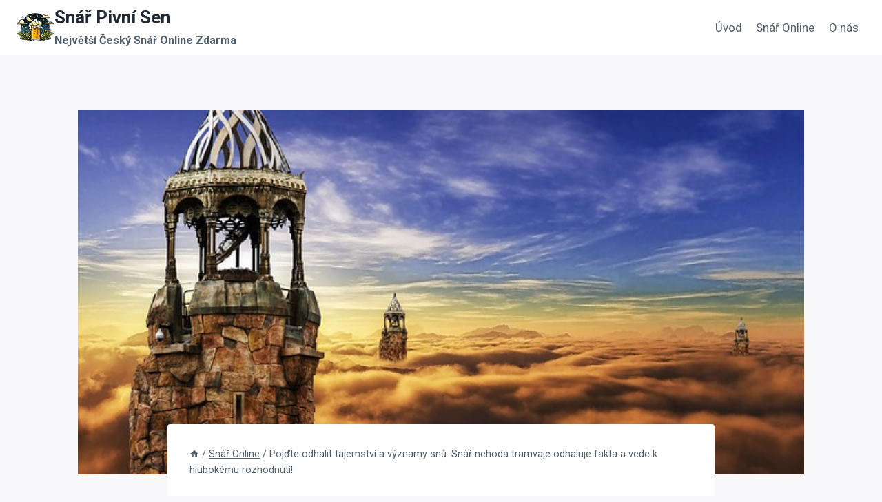

--- FILE ---
content_type: text/html; charset=UTF-8
request_url: https://render.geozo.com/v5/render?surfer_uuid=e827dfd3-7ad9-410a-8807-b39466373306&referrer=https%3A%2F%2Fpivni-sen.cz%2Fsnar%2Fpojdte-odhalit-tajemstvi-a-vyznamy-snu-snar-nehoda-tramvaje-odhaluje-fakta-a-vede-k-hlubokemu-rozhodnuti%2F&page_load_uuid=e9d2299f-25c4-4b35-9aaa-a97b48cd0679&page_depth=1&k6rv7wl25ap=7b50622c-2232-40bc-90be-f4b894d1bb79&block_uuid=7b50622c-2232-40bc-90be-f4b894d1bb79&refresh_depth=1&safari_multiple_request=776
body_size: 7609
content:
<div data-gz-show-block-id-273b936a-fd43-9645-6c64-d427ae45ce29="" data-gz-refresh-timeout-41172-1200000="" data-server-rendered="true" data-block-confirm-encoded="r9ZjeATLzI-fLlaElfV1Gy8UDA2UqeSNwEBRmFsUGzpi-wNwM0ySCUsyamSPSYlB8M0UUEndbKWa3qX_GKGolKHmgYdyBiO98jPLDNGezVfgCOaKlNekYPzCxWQwwX0o9fF2Iug1Gw"><div id="block-tn4js2yut5m" rerender="true" class="block-tn4js2yut5mgz-block-wrapper" data-v-501d2e46="" data-v-1202af33=""><style data-v-501d2e46="">.block-tn4js2yut5mgz-block[data-v-1202af33] {all: initial !important;}.block-tn4js2yut5mgz-block *[data-v-1202af33] {all: unset !important;display: block !important;overflow-wrap: break-word !important;word-wrap: break-word !important;-ms-word-break: break-all !important;word-break: break-all !important;word-break: break-word !important;-ms-hyphens: auto !important;-moz-hyphens: auto !important;-webkit-hyphens: auto !important;hyphens: auto !important;}.block-tn4js2yut5mgz-block script:nth-child(n),.block-tn4js2yut5mgz-block style:nth-child(n)[data-v-1202af33] {display: none !important;}.block-tn4js2yut5mgz-block-wrapper[data-v-1202af33] {text-align: center !important;}.block-tn4js2yut5mgz-block[data-v-1202af33] {display: inline-block !important;box-sizing: border-box !important;width: 100% !important;padding: 0px 0px !important;background-color: #f9f9fb !important;border-style: none !important;border-bottom: none !important;border-top: none !important;border-right: none !important;border-left: none !important;border-width: 7px !important;border-radius: 0px !important;border-color: #000000 !important;transition: background-color 0.3s cubic-bezier(0.215, 0.61, 0.355, 1), border-color 0.3s cubic-bezier(0.215, 0.61, 0.355, 1) !important;}.block-tn4js2yut5mgz-block[data-v-1202af33]:hover {border-color: #000000 !important;}.block-tn4js2yut5mgz-block__items[data-v-1202af33] {display: flex !important;justify-content: center !important;flex-wrap: wrap !important;margin: -20px -20px !important;}.block-tn4js2yut5mgz-block__item[data-v-1202af33] {box-sizing: border-box !important;width: calc(100% / 2 - 20px * 2) !important;max-width: 300px !important;min-width: 260px !important;margin: 20px 20px !important;}.block-tn4js2yut5mgz-media[data-v-1202af33] {overflow: hidden !important;box-sizing: border-box !important;font-family: Roboto !important;line-height: 1.5 !important;background-color: #ffffff !important;border-style: none !important;border-bottom: none !important;border-top: none !important;border-right: none !important;border-left: none !important;border-width: 10px !important;border-radius: 0px !important;border-color: #000000 !important;box-shadow: 0 1px 5px rgba(0, 0, 0, 0.15) !important;color: inherit !important;-webkit-text-fill-color: inherit !important;text-decoration: none !important;transition: background-color 0.3s cubic-bezier(0.215, 0.61, 0.355, 1), border-color 0.3s cubic-bezier(0.215, 0.61, 0.355, 1), box-shadow 0.3s cubic-bezier(0.215, 0.61, 0.355, 1) !important;width: 100% !important;max-width: 100% !important;}.block-tn4js2yut5mgz-media[data-v-1202af33]:hover {background-color: #ffffff !important;border-color: #000000 !important;cursor: pointer !important;}.block-tn4js2yut5mgz-media:hover .block-tn4js2yut5mgz-media__img-inner[data-v-1202af33] {border-color: #ffff00 !important;}.block-tn4js2yut5mgz-media:hover .block-tn4js2yut5mgz-media__img[data-v-1202af33] {transform: none !important;}.block-tn4js2yut5mgz-media:hover .block-tn4js2yut5mgz-media__title[data-v-1202af33] {color: #ed8f0c !important;-webkit-text-fill-color: #ed8f0c !important;}.block-tn4js2yut5mgz-media:hover .block-tn4js2yut5mgz-media__desc[data-v-1202af33] {color: rgba(1, 1, 1, 0.6) !important;-webkit-text-fill-color: rgba(1, 1, 1, 0.6) !important;}.block-tn4js2yut5mgz-media__container[data-v-1202af33] {display: flex !important;flex-direction: column !important;}.block-tn4js2yut5mgz-media__img-wrapper[data-v-1202af33] {padding: 0px !important;overflow: hidden !important;}.block-tn4js2yut5mgz-media__img-inner[data-v-1202af33] {overflow: hidden !important;border-style: none !important;border-bottom: none !important;border-top: none !important;border-right: none !important;border-left: none !important;border-width: 10px !important;border-radius: 0px !important;border-color: #ff0000 !important;transition: border-color 0.3s cubic-bezier(0.215, 0.61, 0.355, 1) !important;}.block-tn4js2yut5mgz-media__img[data-v-1202af33] {padding-bottom: 56.25% !important;background-position: center !important;background-size: cover !important;transition: transform 1.5s cubic-bezier(0.215, 0.61, 0.355, 1) !important;}.block-tn4js2yut5mgz-media__title[data-v-1202af33] {margin: 0 !important;margin-top: 0px !important;margin-bottom: 12px !important;padding-left: 20px !important;padding-right: 20px !important;font-size: 26px !important;font-weight: 700 !important;font-style: normal !important;text-decoration: none !important;color: rgba(1, 1, 1, 0.8) !important;-webkit-text-fill-color: rgba(1, 1, 1, 0.8) !important;text-align: left !important;transition: color 0.5s cubic-bezier(0.215, 0.61, 0.355, 1) !important;}.block-tn4js2yut5mgz-media__desc[data-v-1202af33] {display: block !important;margin: 0 !important;margin-top: 0px !important;margin-bottom: 16px !important;padding-left: 20px !important;padding-right: 20px !important;font-size: 14px !important;font-style: normal !important;text-decoration: none !important;color: rgba(1, 1, 1, 0.6) !important;-webkit-text-fill-color: rgba(1, 1, 1, 0.6) !important;text-align: left !important;transition: color 0.5s cubic-bezier(0.215, 0.61, 0.355, 1) !important;}.block-tn4js2yut5mgz-media__btn-wrapper[data-v-1202af33] {padding-left: 20px !important;padding-right: 20px !important;margin-top: auto !important;text-align: right !important;}.block-tn4js2yut5mgz-media__btn[data-v-1202af33] {display: none !important;margin-top: 20px !important;margin-bottom: 20px !important;padding: 0.5em 1em !important;font-size: 14px !important;font-weight: 700 !important;font-style: normal !important;line-height: 14px !important;color: #FFFFFF !important;-webkit-text-fill-color: #FFFFFF !important;text-decoration: none !important;background-color: #68CB2B !important;border-style: none !important;border-bottom: none !important;border-top: none !important;border-right: none !important;border-left: none !important;border-width: 4px !important;border-radius: 4px !important;border-color: #FFFFFF !important;transition: background-color 0.3s cubic-bezier(0.215, 0.61, 0.355, 1), color 0.3s cubic-bezier(0.215, 0.61, 0.355, 1), border-color 0.3s cubic-bezier(0.215, 0.61, 0.355, 1) !important;}.block-tn4js2yut5mgz-media__btn[data-v-1202af33]:hover {background-color: #4E9820 !important;cursor: pointer !important;}</style> <style id="block-tn4js2yut5mstyle" data-v-501d2e46=""></style> <script type="text/javascript" data-v-501d2e46="">(function () {var debounce = '';function onResize () {clearTimeout(debounce);debounce = setTimeout(function () {var el = document.getElementById('block-tn4js2yut5m');if (!el) return;var parent = getComputedStyle(el);var itemsContainerWidth = parseInt(parent.width, 10);var canContain = Math.floor((itemsContainerWidth + 40) / 301);canContain = Math.min(canContain, 2);canContain = Math.max(canContain, 1);var canContainMobile = Math.min(canContain, 1);document.getElementById('block-tn4js2yut5mstyle').innerHTML = "".concat(".block-tn4js2yut5mgz-media.block-tn4js2yut5mgz-block__item[data-v-1202af33]:nth-child(n+", canContain * 3 +1, ") { display: none !important; }.block-tn4js2yut5mgz-block__item[data-v-1202af33] {width: calc(100% / ", canContain, " - 20px * 2) !important;}.block-tn4js2yut5mgz-block[data-v-1202af33] {max-width: ", canContain * 340 +-40, "px !important;width: 100% !important;max-width: 100% !important;}@media (max-width: 650px) {.block-tn4js2yut5mgz-media.block-tn4js2yut5mgz-block__item[data-v-1202af33]:nth-child(n) { display: block !important; }.block-tn4js2yut5mgz-block__item[data-v-1202af33] {width: calc(100% / ", canContainMobile, " - 20px * 2) !important;}.block-tn4js2yut5mgz-block[data-v-1202af33] {max-width: ", canContainMobile * 340 +-40, "px !important;width: 100% !important;max-width: 100% !important;} }")}, 200);}onResize();window.addEventListener("resize", onResize);var link = document.querySelector('link[href="https://fonts.googleapis.com/css?family=Roboto:100,200,300,400,500,600,700,800,900"]');if (!link) {var resource = document.createElement('link');resource.setAttribute("rel", "stylesheet");resource.setAttribute("href", "https://fonts.googleapis.com/css?family=Roboto:100,200,300,400,500,600,700,800,900");resource.setAttribute("type", "text/css");var head = document.getElementsByTagName('head')[0];head.appendChild(resource);}undefined}(document, window));</script> <style data-v-501d2e46="">.block-tn4js2yut5mgz-media__title[data-v-1202af33] {font-family: -apple-system, BlinkMacSystemFont, "Segoe UI", Roboto, Oxygen-Sans, Ubuntu, Cantarell, "Helvetica Neue", sans-serif, "Apple Color Emoji", "Segoe UI Emoji", "Segoe UI Symbol" !important;position: relative !important;padding-top: 55px !important;padding-bottom: 70px !important;}.block-tn4js2yut5mgz-media__title[data-v-1202af33]::before {content: 'GEOZO' !important;position: absolute !important;top: 25px !important;font-size: 12.9px !important;font-weight: 700 !important;line-height: 1.6 !important;-webkit-text-fill-color: #ed8f0c !important;}.block-tn4js2yut5mgz-block__item[data-v-1202af33] {position: relative !important;}.block-tn4js2yut5mgz-block__item[data-v-1202af33]::after {content: 'Přečtěte si více →' !important;position: absolute !important;left: 20px !important;bottom: 30px !important;text-transform: uppercase !important;font-size: 14px !important;-webkit-text-fill-color: #3E4C59 !important;font-family: -apple-system, BlinkMacSystemFont, "Segoe UI", Roboto, Oxygen-Sans, Ubuntu, Cantarell, "Helvetica Neue", sans-serif, "Apple Color Emoji", "Segoe UI Emoji", "Segoe UI Symbol" !important;font-weight: 700 !important;}.block-tn4js2yut5mgz-block__item:hover[data-v-1202af33]::after {-webkit-text-fill-color: #ed8f0c !important;}</style> <div class="block-tn4js2yut5mgz-block" data-v-501d2e46="" data-v-1202af33=""><div class="block-tn4js2yut5mgz-block__items" data-v-501d2e46="" data-v-1202af33=""><a data-v-1202af33="" data-id="[base64]" target="_blank" href="https://render.ethicalechoes.com/v1/direct/click?media=746555&amp;g=[base64]" rel="sponsored noindex nofollow" class="block-tn4js2yut5mgz-media block-tn4js2yut5mgz-block__item" data-v-501d2e46=""><div class="block-tn4js2yut5mgz-media__container" data-v-501d2e46="" data-v-1202af33=""><div class="block-tn4js2yut5mgz-media__img-wrapper" data-v-501d2e46="" data-v-1202af33=""><div class="block-tn4js2yut5mgz-media__img-inner" data-v-501d2e46="" data-v-1202af33=""><div class="block-tn4js2yut5mgz-media__img" style="background-image:url(&#39;https://media.boulder-collide.com/.cdn/312351/c20ad4/5b711481908344c9bec1de57c4c10b79/d03693158613760f.webp&#39;) !important;" data-v-501d2e46="" data-v-1202af33=""></div></div></div> <div class="block-tn4js2yut5mgz-media__title" data-v-501d2e46="" data-v-1202af33="">
            These 2 vegetables will make your belly and arm fat disappear overnight!
          </div> <div class="block-tn4js2yut5mgz-media__btn-wrapper" data-v-501d2e46="" data-v-1202af33=""><button class="block-tn4js2yut5mgz-media__btn" data-v-501d2e46="" data-v-1202af33="">
              More details
            </button></div></div></a><a data-v-1202af33="" data-id="[base64]" target="_blank" href="https://render.ethicalechoes.com/v1/direct/click?media=783123&amp;g=[base64]" rel="sponsored noindex nofollow" class="block-tn4js2yut5mgz-media block-tn4js2yut5mgz-block__item" data-v-501d2e46=""><div class="block-tn4js2yut5mgz-media__container" data-v-501d2e46="" data-v-1202af33=""><div class="block-tn4js2yut5mgz-media__img-wrapper" data-v-501d2e46="" data-v-1202af33=""><div class="block-tn4js2yut5mgz-media__img-inner" data-v-501d2e46="" data-v-1202af33=""><div class="block-tn4js2yut5mgz-media__img" style="background-image:url(&#39;https://media.boulder-collide.com/.cdn/312351/c20ad4/134de9a5a76d43bdae63607a4745b27d/d03693994a45a1c0.webp&#39;) !important;" data-v-501d2e46="" data-v-1202af33=""></div></div></div> <div class="block-tn4js2yut5mgz-media__title" data-v-501d2e46="" data-v-1202af33="">
            No Poop For More Than 2 Days - It&#39;s The First Sign Of
          </div> <div class="block-tn4js2yut5mgz-media__btn-wrapper" data-v-501d2e46="" data-v-1202af33=""><button class="block-tn4js2yut5mgz-media__btn" data-v-501d2e46="" data-v-1202af33="">
              More details
            </button></div></div></a><a data-v-1202af33="" data-id="[base64]" target="_blank" href="https://render.ethicalechoes.com/v1/direct/click?media=745356&amp;g=[base64]" rel="sponsored noindex nofollow" class="block-tn4js2yut5mgz-media block-tn4js2yut5mgz-block__item" data-v-501d2e46=""><div class="block-tn4js2yut5mgz-media__container" data-v-501d2e46="" data-v-1202af33=""><div class="block-tn4js2yut5mgz-media__img-wrapper" data-v-501d2e46="" data-v-1202af33=""><div class="block-tn4js2yut5mgz-media__img-inner" data-v-501d2e46="" data-v-1202af33=""><div class="block-tn4js2yut5mgz-media__img" style="background-image:url(&#39;https://media.boulder-collide.com/.cdn/312351/c20ad4/3f86837979284b44b9a883563b108cba/d0369305444179ea.webp&#39;) !important;" data-v-501d2e46="" data-v-1202af33=""></div></div></div> <div class="block-tn4js2yut5mgz-media__title" data-v-501d2e46="" data-v-1202af33="">
            The Parasites Will Come Out, The Papillomas Will Fall Off In 3 Days!
          </div> <div class="block-tn4js2yut5mgz-media__btn-wrapper" data-v-501d2e46="" data-v-1202af33=""><button class="block-tn4js2yut5mgz-media__btn" data-v-501d2e46="" data-v-1202af33="">
              More details
            </button></div></div></a><a data-v-1202af33="" data-id="[base64]" target="_blank" href="https://render.ethicalechoes.com/v1/direct/click?media=746923&amp;g=[base64]" rel="sponsored noindex nofollow" class="block-tn4js2yut5mgz-media block-tn4js2yut5mgz-block__item" data-v-501d2e46=""><div class="block-tn4js2yut5mgz-media__container" data-v-501d2e46="" data-v-1202af33=""><div class="block-tn4js2yut5mgz-media__img-wrapper" data-v-501d2e46="" data-v-1202af33=""><div class="block-tn4js2yut5mgz-media__img-inner" data-v-501d2e46="" data-v-1202af33=""><div class="block-tn4js2yut5mgz-media__img" style="background-image:url(&#39;https://media.boulder-collide.com/.cdn/312351/c20ad4/db25bad587a44bf39fb168ef9ba25696/d036931729b6b3f9.webp&#39;) !important;" data-v-501d2e46="" data-v-1202af33=""></div></div></div> <div class="block-tn4js2yut5mgz-media__title" data-v-501d2e46="" data-v-1202af33="">
            Columbus Stunned: Woman’s Revenge for Cheating Shocked Everyone!
          </div> <div class="block-tn4js2yut5mgz-media__btn-wrapper" data-v-501d2e46="" data-v-1202af33=""><button class="block-tn4js2yut5mgz-media__btn" data-v-501d2e46="" data-v-1202af33="">
              More details
            </button></div></div></a><a data-v-1202af33="" data-id="[base64]" target="_blank" href="https://render.ethicalechoes.com/v1/direct/click?media=746857&amp;g=[base64]" rel="sponsored noindex nofollow" class="block-tn4js2yut5mgz-media block-tn4js2yut5mgz-block__item" data-v-501d2e46=""><div class="block-tn4js2yut5mgz-media__container" data-v-501d2e46="" data-v-1202af33=""><div class="block-tn4js2yut5mgz-media__img-wrapper" data-v-501d2e46="" data-v-1202af33=""><div class="block-tn4js2yut5mgz-media__img-inner" data-v-501d2e46="" data-v-1202af33=""><div class="block-tn4js2yut5mgz-media__img" style="background-image:url(&#39;https://media.boulder-collide.com/.cdn/312351/c20ad4/57c02dce50d94022be2582bde18c7d64/d0369316c82e0f0c.webp&#39;) !important;" data-v-501d2e46="" data-v-1202af33=""></div></div></div> <div class="block-tn4js2yut5mgz-media__title" data-v-501d2e46="" data-v-1202af33="">
            Find Papillomas On Your Neck Or Armpit? It&#39;s The First Stage Of...
          </div> <div class="block-tn4js2yut5mgz-media__btn-wrapper" data-v-501d2e46="" data-v-1202af33=""><button class="block-tn4js2yut5mgz-media__btn" data-v-501d2e46="" data-v-1202af33="">
              More details
            </button></div></div></a><a data-v-1202af33="" data-id="[base64]" target="_blank" href="https://render.ethicalechoes.com/v1/direct/click?media=741989&amp;g=[base64]" rel="sponsored noindex nofollow" class="block-tn4js2yut5mgz-media block-tn4js2yut5mgz-block__item" data-v-501d2e46=""><div class="block-tn4js2yut5mgz-media__container" data-v-501d2e46="" data-v-1202af33=""><div class="block-tn4js2yut5mgz-media__img-wrapper" data-v-501d2e46="" data-v-1202af33=""><div class="block-tn4js2yut5mgz-media__img-inner" data-v-501d2e46="" data-v-1202af33=""><div class="block-tn4js2yut5mgz-media__img" style="background-image:url(&#39;https://media.boulder-collide.com/.cdn/312351/c20ad4/c7a4e17685d24381b0ed6d30628dbed5/d03692df7bedef50.webp&#39;) !important;" data-v-501d2e46="" data-v-1202af33=""></div></div></div> <div class="block-tn4js2yut5mgz-media__title" data-v-501d2e46="" data-v-1202af33="">
            The Parasites Will Come Out And The Papillomas Disappear. Try It!
          </div> <div class="block-tn4js2yut5mgz-media__btn-wrapper" data-v-501d2e46="" data-v-1202af33=""><button class="block-tn4js2yut5mgz-media__btn" data-v-501d2e46="" data-v-1202af33="">
              More details
            </button></div></div></a></div></div></div></div>

--- FILE ---
content_type: text/html; charset=utf-8
request_url: https://www.google.com/recaptcha/api2/aframe
body_size: 268
content:
<!DOCTYPE HTML><html><head><meta http-equiv="content-type" content="text/html; charset=UTF-8"></head><body><script nonce="l-Ux-Edpz5Qzr6YlQ1LU4w">/** Anti-fraud and anti-abuse applications only. See google.com/recaptcha */ try{var clients={'sodar':'https://pagead2.googlesyndication.com/pagead/sodar?'};window.addEventListener("message",function(a){try{if(a.source===window.parent){var b=JSON.parse(a.data);var c=clients[b['id']];if(c){var d=document.createElement('img');d.src=c+b['params']+'&rc='+(localStorage.getItem("rc::a")?sessionStorage.getItem("rc::b"):"");window.document.body.appendChild(d);sessionStorage.setItem("rc::e",parseInt(sessionStorage.getItem("rc::e")||0)+1);localStorage.setItem("rc::h",'1769851463392');}}}catch(b){}});window.parent.postMessage("_grecaptcha_ready", "*");}catch(b){}</script></body></html>